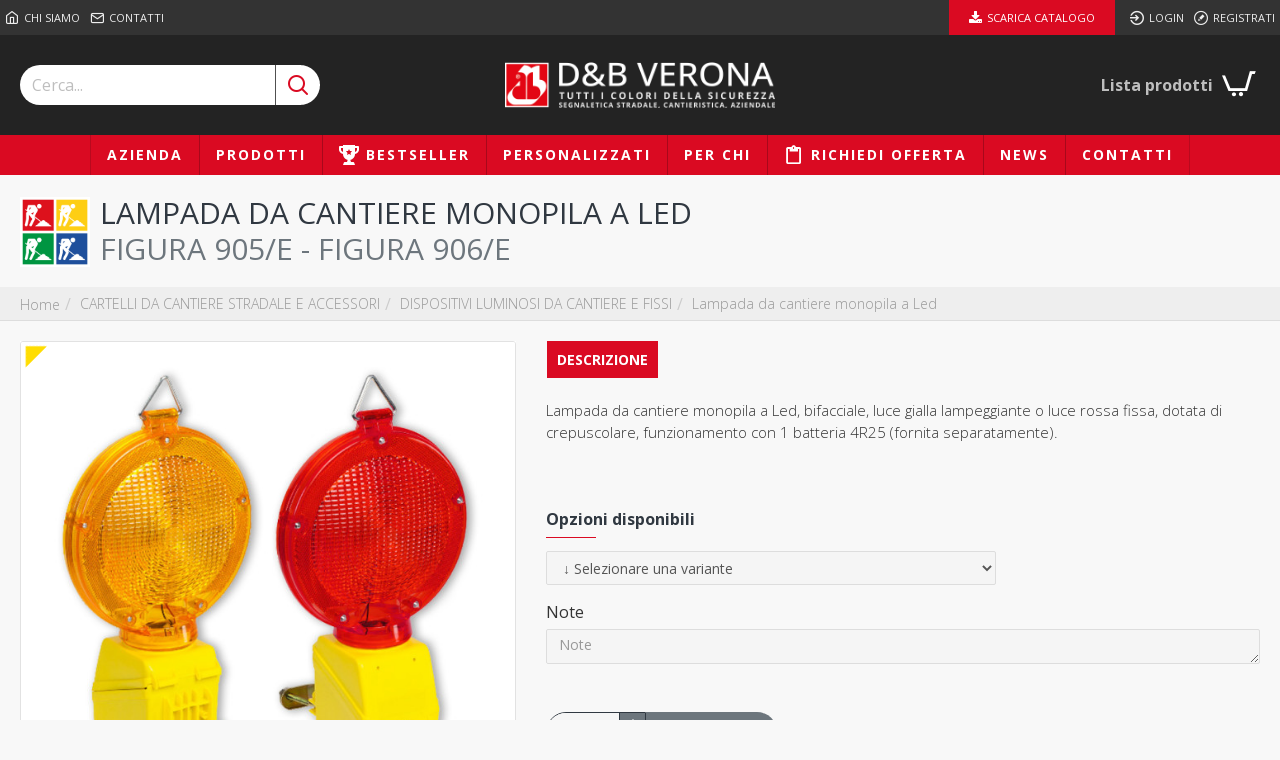

--- FILE ---
content_type: text/css
request_url: https://www.dbverona.it/catalog/view/theme/picta/stylesheet/style.css
body_size: 7609
content:
@import url('https://fonts.googleapis.com/css2?family=Open+Sans:ital,wght@0,300..800;1,300..800&display=swap');

body {
    background-color: rgba(248, 248, 248, 1) !important;
    font-family: 'Open Sans', sans-serif !important;
}

/* #product .product-blocks .product_tabs ul li:not(:first-child) {
    display: none;
} */
#product .product-blocks .product_tabs ul.nav-tabs {
    background-color: transparent !important;
}

#product .product-blocks .product_tabs ul.nav-tabs li {
    border: 0px !important;
    border-bottom: 1px solid transparent !important;
    /* margin-right: 20px; */
}

#product .product-blocks .product_tabs ul.nav-tabs li.active::after {
    content: none !important;
}

#product .product-blocks .product_tabs ul.nav-tabs li.active {
    /* border-bottom: 1px solid rgba(233, 102, 49, 1) !important; */
    /* background-color: rgba(218, 10, 34, 1) !important; */
    /* padding-left: 10px;
    padding-right: 10px; */
}

#product .product-blocks .product_tabs ul.nav-tabs li.active a {
    color: white !important;
    outline: none;
}

#product .product-blocks .product_tabs ul.nav-tabs li a:hover {
    color: rgba(48, 56, 65, 1) !important;
    outline: none;
}

/* #product .product-blocks .product_tabs ul.nav-tabs li:not(.active) a,
#product .product-blocks .product_tabs ul.nav-tabs li:not(:hover) a {
    background-color: #999;
} */
#product .product-blocks .product_tabs ul.nav-tabs li a {
    padding: 10px 10px;
}
#product .product-blocks .product_tabs ul.nav-tabs li a {
    background-color: #ccc !important;
    border-left: 1px solid #F8F8F8;
    border-right: 1px solid #F8F8F8;
}
#product .product-blocks .product_tabs ul.nav-tabs li.active a,
#product .product-blocks .product_tabs ul.nav-tabs li:hover a {
    background-color: rgba(218, 10, 34, 1) !important;
    color: white !important;
}

.block-expand-overlay {
    /* background: transparent !important; */
    background: linear-gradient(to bottom, transparent, rgba(248, 248, 248, 1)) !important;
}

.route-product-product:not(.popup) .product-info .product-details .product-options {
    background-color: transparent !important;
    padding: 15px 0 !important;
}

.product-image {
    background: white;
}

.product-image .main-image {
    border-width: 1px;
    border-style: solid;
    border-color: rgba(226, 226, 226, 1);
    border-radius: 3px;
}

#product-product .product-image img {
    padding: 20px;
}

.grid-row-bottom-1 {
    border-top: 0px !important;
    background-size: cover !important;
}

.module-products .product-grid .product-thumb {
    border-color: rgba(226, 226, 226, 1) !important;
}

.breadcrumb-product {
    text-align: left !important;
    padding: 10px 0 20px 0 !important;
}

.breadcrumb-product::before {
    /* background-color: transparent !important; */
    padding-top: 10px;
}

.breadcrumb-product li a {
    font-weight: 300 !important;
}

.title-product {
    background-color: transparent !important;
    text-align: left !important;
    padding-left: 20px !important;
    padding-right: 20px !important;
}

.title.title-product>span::after {
    content: none !important;
}

.block-content {
    font-weight: 300 !important;
}

.accordion-menu-19.accordion-menu .j-menu .links-text {
    font-weight: 400;
    max-width: 90%;
    white-space: normal !important;
}

body #product h4 {
    font-weight: 400;
    text-transform: none;
    line-height: 1.5;
}

ul.breadcrumb {
    padding-left: 20px !important;
    padding-right: 20px !important;
    padding-bottom: 5px !important;
    padding-top: 5px !important;

    @media (min-width: 1439px) {
        padding-left: 0px !important;
        padding-right: 0px !important;
    }
}

ul.breadcrumb li a {
    text-decoration: none;
    font-size: 14px;
}

.expand-content {
    max-height: 500px !important;
}

.grid-items .grid-item-column-left-1-2-1 {
    display: none;
}

#compare-total {
    display: none !important;
}

.input-group-addon {
    background-color: white !important;
}

#cart.dropdown {
    border: 0px !important;
}

#cart-content .cart-products table tr td.td-total {
    display: none !important;
}

#cart-content .cart-totals {
    display: none !important;
}

.main-products-wrapper .products-filter {
    padding-left: 10px !important;
    padding-right: 10px !important;
}

.module-banners-287 .banner-caption-2,
.module-banners-132 .banner-caption-2 {
    font-size: 36px;
    text-transform: uppercase;
}

.module-banners-287 .module-body .module-item,
.module-banners-132 .module-body .module-item {
    position: relative;
}

.module-banners-287 .module-body .module-item .banner-caption-3,
.module-banners-132 .module-body .module-item .banner-caption-3 {
    position: absolute;
    z-index: 99;
    width: 50px;
    left: 25px;
    top: 30px;
}
@media (max-width: 768px) {
    .module-banners-287 .module-body .module-item .banner-caption-3,
    .module-banners-132 .module-body .module-item .banner-caption-3 {
        display: none;
    }
}
.module-banners-287 .module-item .banner-caption-3:hover,
.module-banners-132 .module-item .banner-caption-3:hover {
    display: block;
}
.module-banners-287 .module-item:hover .banner-caption-3,
.module-banners-132 .module-item:hover .banner-caption-3 {
    display: none;
    transition: all .12s ease-out;
}

/* box homepage */
.module-banners .banner-text.banner-caption {
    left: 5%;
    right: 5%;
    /* transform: translate3d(-20%, 0, 0); */
    transform: none;
    top: auto;
    bottom: 0;
}

.module-banners .banner-text.banner-caption span {
    text-align: left;
    border-bottom: 0px;
    margin-bottom: 10px !important;
    text-transform: uppercase;
    height: 34px;
    display: -webkit-box;
    -webkit-line-clamp: 2;
    -webkit-box-orient: vertical;
    overflow: hidden;
    text-overflow: ellipsis;
    padding: 0;
    font-size: 12px;
}

.module-banners .banner-text.banner-caption-2 {
    left: 5%;
    right: 5%;
    /* transform: translate3d(-20%, 0, 0); */
    transform: none;
}

.module-banners .banner-text.banner-caption-2 span {
    font-size: 24px;
    text-align: left;
    font-weight: 500;
    border-bottom: 0px;
    line-height: 1.2;
    margin-bottom: 46px;
    text-transform: uppercase;
}

.desktop .module-banners a:hover .banner-caption-2 span {
    margin-bottom: 50px !important;
}

.module-banners .banner-text.banner-caption-2 span::after {
    display: none;
}

.desktop .module-banners a::after {
    opacity: 1 !important;
}

.desktop .module-banners a:hover::after {
    opacity: 0 !important;
}

.module-banners .banner-caption {
    visibility: hidden !important;
    /* opacity: 0 !important; */
}

@media (max-width: 1024px) {
    .module-banners .banner-caption-2 {
        visibility: visible !important;
        opacity: 1 !important;
    }
    
    .module-banners .banner-caption-2 span {
        margin-bottom: 0 !important;
        font-size: 18px !important;
    }
}

.desktop .module-banners a .banner-caption,
.desktop .module-banners a .banner-caption-2 {
    visibility: visible !important;
    opacity: 1 !important;
}

.module-banners .module-item>a::before {
    background: rgba(0, 0, 0, 0.3) !important;
    opacity: 1 !important;
}

.module-banners .module-item>a:hover::before {
    opacity: 0 !important;
}

.module-testimonials-731 .module-item .block-body .block-header,
.module-blocks-710 .module-item .block-header,
.module-blocks-711 .module-item .block-header,
.module-blocks-704 .module-item .block-header {
    overflow: hidden;
}
.module-testimonials-731 .module-item .block-body .block-header > img.block-image,
.module-blocks-710 .module-item .block-header > img.block-image,
.module-blocks-711 .module-item .block-header > img.block-image,
.module-blocks-704 .module-item .block-header > img.block-image,
.module-banners .module-item > a img {
    width: 100%; /* Assicura che l'immagine occupi tutto lo spazio del contenitore */
    height: auto; /* Mantiene le proporzioni dell'immagine */
    transition: transform 0.3s ease; /* Aggiungi una transizione per l'effetto zoom */
    align-self: end;
}

.module-testimonials-731 .module-item:hover .block-body .block-header > img.block-image,
.module-blocks-710 .module-item:hover .block-header > img.block-image,
.module-blocks-711 .module-item:hover .block-header > img.block-image,
.module-blocks-704 .module-item:hover .block-header > img.block-image,
.module-banners .module-item > a:hover img {
    transform: scale(1.2); /* Applica lo zoom all'immagine al passaggio del mouse */
}

.desktop .module-banners a:hover .banner-caption,
.desktop .module-banners a:hover .banner-caption-2 {
    opacity: 0 !important;
}

.title.module-title::after,
.title.module-title.page-title>span::after {
    display: none !important;
}

.module-form-20 input.form-control {
    max-width: none !important;
}

.module-form-20 .form-group .control-label {
    max-width: 300px !important;
}


.information-information-16 #top .grid-rows .grid-row .grid-cols .grid-col .grid-items,
.information-information-17 #top .grid-rows .grid-row .grid-cols .grid-col .grid-items {
    display: flex;
    justify-content: center;
    align-items: center;
    position: relative;
    /* Posizionamento relativo per il posizionamento assoluto dell'immagine */
}

.information-information-16 #top .grid-rows .grid-row .grid-cols .grid-col .grid-items .grid-item-top-1-1-1,
.information-information-17 #top .grid-rows .grid-row .grid-cols .grid-col .grid-items .grid-item-top-1-1-1 {
    text-align: center;
    /* Centrare il testo orizzontalmente */
    position: absolute;
    z-index: 1;
    color: #fff;
}

.information-information-16 #top .grid-rows .grid-row .grid-cols .grid-col .grid-items .grid-item-top-1-1-1 h3,
.information-information-17 #top .grid-rows .grid-row .grid-cols .grid-col .grid-items .grid-item-top-1-1-1 h3 {
    font-size: 36px;
}

/* .information-information-19 #top .grid-rows .grid-row,
.information-information-18 #top .grid-rows .grid-row {
    height: 700px;
} */

.top-menu-273 .j-menu .top-menu-item-1 {
    background: rgba(218, 10, 34, 1);
    margin-right: 10px;
}

.top-menu-273 .j-menu .top-menu-item-1 a {
    color: white !important;
    padding: 0 20px !important;
}

.form-horizontal .buttons .pull-right button.btn {
    background-color: rgba(218, 10, 34, 1) !important;
    border-color: rgba(218, 10, 34, 1) !important;
}

.form-horizontal .buttons .pull-right button.btn:hover {
    background-color: #333 !important;
    border-color: #333 !important;
}



/*===== Vertical Timeline =====*/
#conference-timeline {
    position: relative;
    max-width: 920px;
    width: 100%;
    margin: 0 auto;
}

#conference-timeline .timeline-start,
#conference-timeline .timeline-end {
    display: table;
    font-family: "Roboto", sans-serif;
    font-size: 18px;
    font-weight: 900;
    text-transform: uppercase;
    background: #333;
    padding: 15px 23px;
    color: #fff;
    max-width: 5%;
    width: 100%;
    text-align: center;
    margin: 0 auto;
}

#conference-timeline .conference-center-line {
    position: absolute;
    width: 3px;
    height: 100%;
    top: 0;
    left: 50%;
    margin-left: -2px;
    background: #333;
    z-index: -1;
}

#conference-timeline .conference-timeline-content {
    padding-top: 67px;
    padding-bottom: 67px;
}

.timeline-article {
    width: 100%;
    height: 100%;
    position: relative;
    overflow: hidden;
    margin: 20px 0;
}

.timeline-article .content-left-container,
.timeline-article .content-right-container {
    max-width: 44%;
    width: 100%;
    /* transition: transform 0.5s; */
}

.timeline-article .content-left-container:hover,
.timeline-article .content-right-container:hover {
    /* transform: rotateY(360deg); */
}

.timeline-article .timeline-author {
    display: block;
    font-weight: 400;
    font-size: 14px;
    line-height: 24px;
    color: #242424;
    text-align: right;
}

.timeline-article .content-left,
.timeline-article .content-right {
    position: relative;
    width: auto;
    border: 1px solid #ddd;
    background-color: #fff;
    box-shadow: 0 1px 3px rgba(0, 0, 0, .03);
    padding: 27px 25px;
}


.timeline-article .content-left {
    text-align: right;
}


.timeline-article .bg-grey {
    background: #333;
    color: #fff;
}

.timeline-article .bg-red {
    background: #f00;
    color: #fff;
}

.timeline-article .content-left.image,
.timeline-article .content-right.image {
    padding: 0;
}

.timeline-article p {
    margin: 0;
    padding: 0;
    font-weight: 400;
    /* color: #242424; */
    font-size: 14px;
    line-height: 24px;
    position: relative;
}

.timeline-article p span.article-number {
    position: absolute;
    font-weight: 300;
    font-size: 44px;
    top: 10px;
    left: -60px;
    color: #333;
}

.timeline-article .content-left-container {
    float: left;
}

.timeline-article .content-right-container {
    float: right;
}

.timeline-article .content-left:before,
.timeline-article .content-right:before {
    position: absolute;
    top: 20px;
    font-size: 23px;
    font-family: "FontAwesome";
    color: #fff;
}

.timeline-article .content-left:before {
    content: "\f0da";
    right: -8px;
}

.timeline-article .content-right:before {
    content: "\f0d9";
    left: -8px;
}

.timeline-article .meta-date {
    position: absolute;
    top: 0;
    left: 50%;
    width: 82px;
    height: 82px;
    margin-left: -41px;
    color: #fff;
    border-radius: 100%;
    background: #333;
}

.timeline-article .meta-date .date,
.timeline-article .meta-date .month,
.timeline-article .meta-date .year {
    display: block;
    text-align: center;
    font-weight: 900;
}

.timeline-article .meta-date .date {
    font-size: 24px;
    line-height: 24px;
    margin-top: 8px;
}

.timeline-article .meta-date .month,
.timeline-article .meta-date .year {
    font-size: 18px;
    line-height: 20px;
    font-weight: 500;
}

/*===== // Vertical Timeline =====*/

/*===== Resonsive Vertical Timeline =====*/
@media only screen and (max-width: 830px) {

    #conference-timeline .timeline-start,
    #conference-timeline .timeline-end {
        margin: 0;
    }

    #conference-timeline .conference-center-line {
        margin-left: 0;
        left: 50px;
    }

    .timeline-article .meta-date {
        margin-left: 0;
        left: 10px;
    }

    .timeline-article .content-left-container,
    .timeline-article .content-right-container {
        max-width: 100%;
        width: auto;
        float: none;
        margin-left: 110px;
        min-height: 53px;
    }

    .timeline-article .content-left-container {
        margin-bottom: 20px;
    }

    .timeline-article .content-left,
    .timeline-article .content-right {
        padding: 10px 25px;
        min-height: 65px;
    }

    .timeline-article .content-left:before {
        content: "\f0d9";
        right: auto;
        left: -8px;
    }

    .timeline-article .content-right:before {
        display: none;
    }
}

@media only screen and (max-width: 400px) {
    .timeline-article p {
        margin: 0;
    }

    .timeline-article p span.article-number {
        display: none;
    }

}

/*===== // Resonsive Vertical Timeline =====*/

#collapse-66670dd711326 .mega-menu-content {
    background-image: url('https://dbverona.lightup.it/image/cache/catalog/tmp/megamenu-100x100.jpg');
    background-size: cover;
    background-position: center;
}
.main-menu > ul >.dropdown .j-menu>li>a {
    padding: 5px 10px !important;
}
body a:not(.btn) {
    color: #999;
}
#product .block-body a:not(.btn) {
    color: rgba(218, 10, 34, 1);
}
.checkout-product tr td a:not(.btn),
form tr td a:not(.btn) {
    color: #333;
}
.checkout-product tr td small,
form tr td small {
    color: #999;
}
.refine-categories .swiper-buttons {
    display: block !important;
}
.refine-categories .swiper-buttons div {
    width: 40px !important;
    height: 40px !important;
    background-color: #232323 !important;
}
.refine-categories .swiper-buttons div:not(.swiper-button-disabled):hover {
    background-color: #DA0A22 !important;
}
.module-testimonials.module-testimonials-293 .module-body .module-item .block-body .block-header img {
    max-width: 100px;
    margin-bottom: 20px;
}
.module-testimonials .module-body .module-item .block-body .block-footer {
    display: none;
}
.module-blocks-328 .block-wrapper {
    display: none !important;
}
.timeline-article .content-left-container,
.timeline-article .content-right-container {
    overflow: hidden;
    position: relative;
    opacity: 0;
}

.timeline-article .content-left-container {
    float: left;
}

.timeline-article .content-right-container {
    float: right;
}

.timeline-article .animate-left {
    animation: moveLeftToRight 1s forwards;
}

.timeline-article .animate-right {
    animation: moveRightToLeft 1s forwards;
}

@keyframes moveLeftToRight {
    from { left: -100%; }
    to { opacity: 1; left: 0; }
}

@keyframes moveRightToLeft {
    from { right: -100%; }
    to { opacity: 1; right: 0; }
}
.product-options .product-option-textarea textarea {
    height: 80px;
}
#product .product-blocks .product_tabs ul.nav-tabs li.active a:hover {
    color: white !important;
}
.tags a {
    color: #fff !important;
}
.module-products .product-grid .product-thumb .stats,
.main-products.product-grid .product-thumb .stats {
    border: 0px !important;
    margin-top: auto !important;
}
.module-products .product-grid.product-grid .product-thumb .buttons-wrapper .button-group,
.main-products.product-grid.product-grid .product-thumb .buttons-wrapper .button-group {
    border-top: 1px solid rgba(221, 221, 221, 1) !important;
}
.product-grid .product-layout .product-thumb .stats .stat-2,
.main-products.product-grid .product-thumb .stats .stat-2 {
    display: block;
    width: 100%;
}
.name-product-card {
    display: block; /* Mantiene il display a blocco */
    color: #373737; /* Colore del testo */
    /* white-space: nowrap;
    overflow: hidden;
    text-overflow: ellipsis; */
    max-width: 100%; /* Imposta la larghezza massima */
    text-align: center;
}
.name-product-model {
    display: block; /* Mantiene il display a blocco */
    /* white-space: nowrap;
    overflow: hidden;
    text-overflow: ellipsis; */
    max-width: 100%; /* Imposta la larghezza massima */
    text-align: center;
}
.accordion-menu-19.accordion-menu>.j-menu>li>a {
    font-size: 14px !important;
}
.accordion-menu-19.accordion-menu>.j-menu>li>a>span {
    font-weight: 600 !important;
}
.accordion-menu-19.accordion-menu .j-menu .j-menu>li>a {
    font-size: 14px !important;
    padding: 4px 5px !important;
}
.refine-item a {
    background: #606060 !important;
    color: #fff !important;
    padding: 0 0 10px 0 !important;
}
.refine-items a .refine-name .links-text {
    font-size: 14px !important;
    color: #fff !important;
}
.desktop-header-active .is-sticky .top-bar {
    top: 0;
    transition: top .25s ease-out;
    position: fixed;
    width: 100%;
    left: 50%;
    transform: translateX(-50%);
    display: flex;
    align-items: center;
}
.desktop-header-active .is-sticky .top-bar::before {
    width: 100vw;
    left: 50%;
    margin-left: -50vw;
    height: 100%;
    position: absolute;
    top: 0;
    z-index: -1;
}
.desktop-header-active .is-sticky .mid-bar {
    top: 35px;
    transition: top .25s ease-out;
    position: fixed;
    width: 100%;
    left: 50%;
    transform: translateX(-50%);
    display: flex;
    align-items: center;
}
.desktop-header-active .is-sticky .header-lg .mid-bar {
    height: 70px !important;
}
.desktop-header-active .is-sticky .mid-bar .desktop-logo-wrapper #logo a {
    padding: 15px;
}
.desktop-header-active .is-sticky .mid-bar .desktop-logo-wrapper #logo a img {
    height: 35px;
}
.desktop-header-active .is-sticky .mid-bar::before {
    content: "";
    width: 100vw;
    left: 50%;
    margin-left: -50vw;
    height: 100%;
    position: absolute;
    top: 0;
    z-index: -1;
    background-color: #232323;
}
.desktop-header-active .is-sticky .header .top-bar::before {
    width: 100vw;
    margin-left: -50vw;
    left: 50%;
}
.top-bar::before {
    content: "";
    position: absolute;
    width: 100vw;
    left: 50%;
    margin-left: -50vw;
    bottom: 0;
    z-index: -1;
    height: 100%;
}
.top-bar::before {
    background: #333;
    height: 35px;
}
.desktop-header-active .is-sticky .desktop-main-menu-wrapper {
    top: 105px !important;
}
.alert.alert-success {
    max-width: 1400px;
    margin: 0 auto;
    display: block;
    width: 100%;
    box-shadow: none;
    border: 0;
    margin-top: 20px;
    background: #DA0A22 !important;
}
.alert.alert-success a {
    color: #fff;
    text-decoration: underline;
}
.main-products.product-grid .product-thumb .stepper {
    font-weight: 700 !important;
    width: 74px !important;
}
.main-products.product-grid .product-thumb .btn.btn-cart {
    padding: 12px 8px;
}
.mega-menu.menu-fullwidth .j-dropdown>.mega-menu-content {
    max-height: 1000px !important;
}
.product-info .button-group-page .btn-cart {
    padding: 10px 10px 9px 10px;
}
.popup-container .btn.popup-close {
    background-color: #303841;
}
.popup-container .btn.popup-close:hover {
    background-color: #DA0A22 !important;
}
.route-product-search #content .buttons .pull-right .btn {
    background-color: #303841 !important;
}
.route-product-search #content .buttons .pull-right #button-search.btn:hover {
    background-color: #DA0A22 !important;
}
.search-categories.dropdown .j-menu>li>a {
    padding: 2px 10px !important;
}
.product-search .module-item.module-item-p.panel,
.product-search .module-item.module-item-q.panel,
.product-search .module-item.module-item-t.panel,
.product-search .module-item.module-item-m.panel {
    display: none !important;
}
.block-expand::after {
    content: 'Visualizza di più' !important;
}
.block-expanded .block-expand::after {
    content: 'Visualizza di meno' !important;
}
.information-information-42 #information-information,
.information-information-16 #information-information,
.information-information-17 #information-information,
.information-information-18 #information-information,
.information-information-22 #information-information,
.information-information-24 #information-information,
.information-information-25 #information-information,
.information-information-26 #information-information,
.information-information-27 #information-information,
.information-information-29 #information-information,
.information-information-32 #information-information,
.information-information-33 #information-information,
.information-information-39 #information-information,
.information-information-41 #information-information,
.information-information-34 #information-information {
    height: 0;
}
.information-information-42 #bottom .subtitle {
    display: block !important;
}
@media (min-width: 1025px) {
    #fire-extinguisher-section {
        display: flex; /* Abilita Flexbox */
        align-items: center; /* Centra verticalmente gli elementi */
    }

    #fire-extinguisher-info {
        flex: 1; /* Permette alla colonna di occupare lo spazio disponibile */
    }

    #empty-column {
        flex: 0 0 auto; /* Mantiene la larghezza della colonna fissa */
    }

    #fire-extinguisher-image {
        flex: 0 0 auto; /* Mantiene la larghezza della colonna fissa */
        text-align: right; /* Allinea il contenuto a destra */
    }

    .fire-extinguisher-title {
        margin: 0; /* Rimuove il margine predefinito */
    }

    .fire-extinguisher-description {
        margin: 0; /* Rimuove il margine predefinito */
    }
}

#fire-extinguisher-image img {
    max-width: 100%; 
    height: auto; 
    width: auto; 
    max-height: 300px;
}

@media (max-width: 768px) {
    .h1, h1 {
        font-size: 26px;
    }
    .h3, h3 {
        font-size: 18px;
    }
}
.mobile-filter-trigger.btn {
    background: rgba(218, 10, 34, 1) !important;
}
@media (min-width: 1200px) {
    #container-title {
        width: 1400px !important;
    }
}
/* .breadcrumb-category::before {
    background-color: #008C3E !important;
    border-color: #008C3E !important;
} */
.side-column {
    max-width: 300px !important;
}
.journal3-blog-post .site-wrapper {
    background-color: white;
}
.journal3-blog-post .site-wrapper .blog-post #content {
    padding: 0 20px;
}
.journal3-blog-post .site-wrapper .blog-post #content .post-details .post-image {
    margin-bottom: 20px;
}
.journal3-blog-post .site-wrapper .blog-post #content .post-details .post-image img {
    width: 100%;
    height: auto;
}
.journal3-blog-post .site-wrapper .blog-post #content .post-details .post-stats {
    display: none;
}
.journal3-blog-post .site-wrapper .blog-post #content .post-details .post-stats .p-posted {
    display: none;
}
.journal3-blog-post .site-wrapper .blog-post #content .post-details .post-stats .p-author {
    display: none;
}
.journal3-blog-post .site-wrapper .blog-post #content .post-details .post-stats .p-comment {
    display: none;
}
.module-products-437 .product-grid.product-grid .product-thumb .buttons-wrapper,
.module-products-438 .product-grid.product-grid .product-thumb .buttons-wrapper,
.module-products-357 .product-grid.product-grid .product-thumb .buttons-wrapper,
.module-products-424 .product-grid.product-grid .product-thumb .buttons-wrapper,
.module-products-425 .product-grid.product-grid .product-thumb .buttons-wrapper,
.module-products-426 .product-grid.product-grid .product-thumb .buttons-wrapper,
.module-products-410 .product-grid.product-grid .product-thumb .buttons-wrapper,
.module-products-413 .product-grid.product-grid .product-thumb .buttons-wrapper,
.module-products-414 .product-grid.product-grid .product-thumb .buttons-wrapper,
.module-products-415 .product-grid.product-grid .product-thumb .buttons-wrapper,
.module-products-364 .product-grid.product-grid .product-thumb .buttons-wrapper,
.module-products-365 .product-grid.product-grid .product-thumb .buttons-wrapper,
.module-products-366 .product-grid.product-grid .product-thumb .buttons-wrapper,
.module-products-401 .product-grid.product-grid .product-thumb .buttons-wrapper,
.module-products-431 .product-grid.product-grid .product-thumb .buttons-wrapper,
.module-products-433 .product-grid.product-grid .product-thumb .buttons-wrapper,
.module-products-390 .product-grid.product-grid .product-thumb .buttons-wrapper,
.module-products-391 .product-grid.product-grid .product-thumb .buttons-wrapper,
.module-products-329 .product-grid.product-grid .product-thumb .buttons-wrapper,
.module-products-681 .product-grid.product-grid .product-thumb .buttons-wrapper,
.module-products-602 .product-grid.product-grid .product-thumb .buttons-wrapper,
.module-products-239 .product-grid.product-grid .product-thumb .buttons-wrapper,
.module-products-455 .product-grid.product-grid .product-thumb .buttons-wrapper,
.module-products-518 .product-grid.product-grid .product-thumb .buttons-wrapper,
.module-products-520 .product-grid.product-grid .product-thumb .buttons-wrapper,
.module-products-730 .product-grid.product-grid .product-thumb .buttons-wrapper,
.module-products-583 .product-grid.product-grid .product-thumb .buttons-wrapper,
.module-products-519 .product-grid.product-grid .product-thumb .buttons-wrapper,
.module-products-257 .product-grid.product-grid .product-thumb .buttons-wrapper,
.module-products-437 .product-grid .product-thumb .buttons-wrapper,
.module-products-438 .product-grid .product-thumb .buttons-wrapper,
.module-products-357 .product-grid .product-thumb .buttons-wrapper,
.module-products-424 .product-grid .product-thumb .buttons-wrapper,
.module-products-425 .product-grid .product-thumb .buttons-wrapper,
.module-products-426 .product-grid .product-thumb .buttons-wrapper,
.module-products-410 .product-grid .product-thumb .buttons-wrapper,
.module-products-413 .product-grid .product-thumb .buttons-wrapper,
.module-products-414 .product-grid .product-thumb .buttons-wrapper,
.module-products-415 .product-grid .product-thumb .buttons-wrapper,
.module-products-364 .product-grid .product-thumb .buttons-wrapper,
.module-products-365 .product-grid .product-thumb .buttons-wrapper,
.module-products-366 .product-grid .product-thumb .buttons-wrapper,
.module-products-401 .product-grid .product-thumb .buttons-wrapper,
.module-products-431 .product-grid .product-thumb .buttons-wrapper,
.module-products-433 .product-grid .product-thumb .buttons-wrapper,
.module-products-390 .product-grid .product-thumb .buttons-wrapper,
.module-products-391 .product-grid .product-thumb .buttons-wrapper,
.module-products-329 .product-grid .product-thumb .buttons-wrapper,
.module-products-681 .product-grid .product-thumb .buttons-wrapper,
.module-products-602 .product-grid .product-thumb .buttons-wrapper,
.module-products-239 .product-grid .product-thumb .buttons-wrapper,
.module-products-455 .product-grid .product-thumb .buttons-wrapper,
.module-products-518 .product-grid .product-thumb .buttons-wrapper,
.module-products-520 .product-grid .product-thumb .buttons-wrapper,
.module-products-730 .product-grid .product-thumb .buttons-wrapper,
.module-products-583 .product-grid .product-thumb .buttons-wrapper,
.module-products-519 .product-grid .product-thumb .buttons-wrapper,
.module-products-257 .product-grid .product-thumb .buttons-wrapper {
    display: none;
}
.main-products.product-grid.product-grid .product-thumb .buttons-wrapper .button-group {
    display: none;
}
.module-products-272 .product-grid.product-grid .product-thumb .buttons-wrapper .button-group {
    display: none;
}
#account-login #column-right,
#account-forgotten #column-right {
    display: none;
}
.register-form .text-danger,
#account .text-danger,
#address .text-danger,
.form-group .text-danger,
.product-options .text-danger {
    color: #DA0A22 !important;
    font-size: 12px;
}
.quotation-checkout #content .panel-group .panel .panel-heading .panel-title {
    justify-content: space-between;
    font-size: 14px;
    font-weight: 700;
    text-transform: uppercase;
    padding: 0px;
    padding-top: 15px;
    padding-bottom: 15px;
}
.quotation-checkout #content .panel-group .panel .panel-heading a {
    padding-top: 0;
    padding-bottom: 0;
}
.eca-yellow + .alert-success {
    background-color: #FFDD02 !important; /* Colore di sfondo verde chiaro */
    color: #333 !important; /* Colore del testo verde scuro */
}
.eca-green + .alert-success {
    background-color: #119740 !important; /* Colore di sfondo verde chiaro */
    color: #fff !important; /* Colore del testo verde scuro */
}
.eca-red + .alert-success {
    background-color: #DC1D1A !important; /* Colore di sfondo verde chiaro */
    color: #fff !important; /* Colore del testo verde scuro */
}
.eca-blue + .alert-success {
    background-color: #20509A !important; /* Colore di sfondo verde chiaro */
    color: #fff !important; /* Colore del testo verde scuro */
}
.module-catalog-164 .catalog-title {
    font-size: 14px;
}
.breadcrumb::before {
    z-index: 0 !important;
}
.module-testimonials-729 .module-item .block-body {
    position: relative;
}
.module-testimonials-729 .module-item .block-body .block-header {
    overflow: hidden;
}
.module-testimonials-729 .module-item .block-body .block-header > img.block-image {
    width: 100%; /* Assicura che l'immagine occupi tutto lo spazio del contenitore */
    height: auto; /* Mantiene le proporzioni dell'immagine */
    transition: transform 0.3s ease; /* Aggiungi una transizione per l'effetto zoom */
}
.module-testimonials-729 .module-item:hover .block-body .block-header > img.block-image {
    transform: scale(1.2); /* Applica lo zoom all'immagine al passaggio del mouse */
}
.module-testimonials-729 .module-item .block-body .block-content {
    position: absolute;
    top: 0;
    left: 0;
    right: 0;
    bottom: 0;
    z-index: 9;
    display: flex; /* Aggiunto per usare il flexbox */
    align-items: center; /* Centra verticalmente */
    justify-content: center; /* Centra orizzontalmente */
    margin-bottom: 0;
}
.module-testimonials-729 .module-item .block-body .block-content a {
    height: 100%;
    width: 100%;
    display: flex; /* Aggiunto per usare il flexbox */
    align-items: end; /* Centra verticalmente */
    justify-content: center; /* Centra orizzontalmente */
    background: rgba(0, 0, 0, .3);
    cursor: pointer;
}
.module-testimonials-729 .module-item .block-body .block-content a > div {
    width: 90%;
    margin: 0 auto;
    text-align: left;
    margin-bottom: 20px;
}
.module-testimonials-729 .module-item .block-body .block-content a > div span {
    font-weight: 700;
    text-transform: uppercase;
    display: block;
    margin-bottom: 5px;
    color: #fff;
    line-height: 1.2;
    font-size: 2.5rem;
}
.module-testimonials-729 .module-item .block-body .block-content a > div .btn {
    padding: 15px 40px;
}
#public-download-table {
    width:100%; margin-top: 20px;
}
#public-download-table tr td {
    background-color: #da0a22;
    color: white;
}
#public-download-table tr td a {
    background-color: #fff;
    color: #333;
}
#public-download-table tr td a:hover {
    background-color: #333 !important;
    color: #fff;
}
.triangle-cateogory {
    border-left: 15px solid transparent;
    border-right: 15px solid transparent;
    transform: rotate(-45deg);
    position: absolute;
    top: -15px;
    left: -22px;
    width: 0;
    height: 0;
    border-bottom: 15px solid #FFDD02;
    z-index: 9999;
}
.triangle-main-category {
    top: 2px;
    left: -5px;
    z-index: 98;
}
.triangle360, .triangle93, .triangle106, .triangle118, .triangle121, .triangle128, .triangle130, .triangle131, .triangle192, .triangle194, .triangle197, .triangle371, .triangle376, .triangle377, .triangle398, .triangle399, .triangle400, .triangle55, .triangle183, .triangle185, .triangle187 {
    border-bottom: 15px solid #FFDD02;
    border-left: 15px solid transparent;
    border-right: 15px solid transparent;
}
.triangle46, .triangle211, .triangle207, .triangle382, .triangle213, .triangle215, .triangle217, .triangle218, .triangle219, .triangle214, .triangle216, .triangle212, .triangle383, .triangle267, .triangle301, .triangle322, .triangle328, .triangle329, .triangle330, .triangle331, .triangle332, .triangle333, .triangle334, .triangle335, .triangle336, .triangle337, .triangle338, .triangle339, .triangle340, .triangle341, .triangle342, .triangle343, .triangle344, .triangle345, .triangle346, .triangle347, .triangle348, .triangle349, .triangle351, .triangle352, .triangle353, .triangle354, .triangle355, .triangle357, .triangle363, .triangle364, .triangle367, .triangle369, .triangle370, .triangle379, .triangle386, .triangle388, .triangle389, .triangle394, .triangle396 {
    border-bottom: 15px solid #119740;
    border-left: 15px solid transparent;
    border-right: 15px solid transparent;
}
.triangle48, .triangle113, .triangle135, .triangle195, .triangle198, .triangle199, .triangle200, .triangle201, .triangle259, .triangle260, .triangle261, .triangle264, .triangle265, .triangle384, .triangle358, .triangle53, .triangle54, .triangle136, .triangle138, .triangle146, .triangle152, .triangle154, .triangle157, .triangle158, .triangle160, .triangle161, .triangle263, .triangle368, .triangle390, .triangle391, .triangle402 {
    border-bottom: 15px solid #20509A;
    border-left: 15px solid transparent;
    border-right: 15px solid transparent;
}
.triangle44, .triangle56, .triangle58, .triangle59, .triangle62, .triangle63, .triangle64, .triangle65, .triangle66, .triangle67, .triangle68, .triangle69, .triangle70, .triangle71, .triangle72, .triangle75, .triangle76, .triangle77, .triangle78, .triangle79, .triangle80, .triangle81, .triangle82, .triangle84, .triangle86, .triangle89, .triangle90, .triangle91, .triangle366, .triangle380, .triangle395, .triangle52, .triangle147, .triangle148, .triangle392, .triangle393, .triangle405 {
    border-bottom: 15px solid #DC1D1A;
    border-left: 15px solid transparent;
    border-right: 15px solid transparent;
}
.triangle-main-product {
    top: 2px;
    left: -5px;
    z-index: 9;
}
.icons-menu-742 h3 {
    display: none !important;
}
.icons-menu-742 ul li a .info-block-img {
    transition: filter 0.3s ease; /* Transizione per l'effetto hover */
}
.icons-menu-742 ul li a:hover .info-block-img {
    filter: brightness(0.7); /* Scurisce l'immagine al passaggio del mouse */
}
.icons-menu-742 ul li a span {
    position: absolute; /* Posizionamento assoluto per centrare */
    bottom: 0; /* Posiziona al centro verticalmente */
    left: 0; /* Posiziona al centro orizzontalmente */
    transform: translate(0%, 0%); /* Centra esattamente il testo */
    font-weight: 700;
    text-transform: uppercase; /* Trasforma il testo in maiuscolo */
    color: white !important; /* Colore del testo */
    text-align: center; /* Centra il testo */
    padding: 3px 5px !important;
    font-size: 16px !important;
    margin: 0 !important;
    text-align: left !important;
    /* Sfondo con gradiente verso l'alto */
    background: linear-gradient(to top, rgba(0, 0, 0, 1), rgba(0, 0, 0, 0)); /* Sfuma verso l'alto */
    border-radius: 0;
}
.popup-register .popup-container {
    width: 650px !important;
}
.popup-register .form-group .control-label {
    max-width: 200px;
}
.form-group .control-label {
    max-width: 200px !important;
}
input.form-control {
    max-width: 450px !important;
}
select.form-control {
    max-width: 450px !important;

}
.module-title-707 .title-divider,
.module-title-708 .title-divider,
.module-title-709 .title-divider {
    display: block !important;
}
.mobile-header-active.mobile-header-active .mobile-container {
    width: 100% !important;
}
.mobile-main-menu-wrapper .main-menu.accordion-menu .j-menu>li>a {
    font-weight: 600 !important;
}
.mobile-main-menu-wrapper .main-menu.accordion-menu .j-menu .j-menu>li>a {
    font-weight: 500 !important;
}
.mobile-main-menu-wrapper .main-menu.accordion-menu .j-menu .j-menu>li>a::before {
    content: '';
    display: inline-block;
    width: 20px; /* Regola la larghezza secondo necessità */
    height: 20px; /* Regola l'altezza secondo necessità */
    background-size: contain;
    background-repeat: no-repeat;
    margin-right: 6px; /* Spazio tra l'immagine e il testo */
    vertical-align: middle; /* Allinea verticalmente l'immagine con il testo */
}
.mobile-main-menu-wrapper .main-menu.accordion-menu .j-menu .j-menu>li.main-menu-item-8>a::before {
    background-image: url('/image/catalog/Categorie/ICONE%20COLORE/cartelli-da-cantiere.jpg');
}
.mobile-main-menu-wrapper .main-menu.accordion-menu .j-menu .j-menu>li.main-menu-item-9>a::before {
    background-image: url('/image/catalog/Categorie/ICONE%20COLORE/dispositivi-luminosi.jpg');
}
.mobile-main-menu-wrapper .main-menu.accordion-menu .j-menu .j-menu>li.main-menu-item-10>a::before {
    background-image: url('/image/catalog/Categorie/ICONE%20COLORE/complementi-e-arredo-urbano.jpg');
}
.mobile-main-menu-wrapper .main-menu.accordion-menu .j-menu .j-menu>li.main-menu-item-11>a::before {
    background-image: url('/image/catalog/Categorie/ICONE%20COLORE/segnaletica-stradale.jpg');
}
.mobile-main-menu-wrapper .main-menu.accordion-menu .j-menu .j-menu>li.main-menu-item-12>a::before {
    background-image: url('/image/catalog/Categorie/ICONE%20COLORE/segnaletica-orizzonatale.jpg');
}
.mobile-main-menu-wrapper .main-menu.accordion-menu .j-menu .j-menu>li.main-menu-item-13>a::before {
    background-image: url('/image/catalog/Categorie/ICONE%20COLORE/cartelli-segnalatori-e-aziendali.jpg');
}
.mobile-main-menu-wrapper .main-menu.accordion-menu .j-menu .j-menu>li.main-menu-item-14>a::before {
    background-image: url('/image/catalog/Categorie/ICONE%20COLORE/dispositivi-di-protezione.jpg');
}
.mobile-main-menu-wrapper .main-menu.accordion-menu .j-menu .j-menu>li.main-menu-item-15>a::before {
    background-image: url('/image/catalog/Categorie/ICONE%20COLORE/estintori-e-articoli-antincendio.jpg');
}
/* Regola generale per i link del menu, escludendo main-menu-item-8 a main-menu-item-15 */
.mobile-main-menu-wrapper .main-menu.accordion-menu .j-menu .j-menu>li:not(.main-menu-item-8):not(.main-menu-item-9):not(.main-menu-item-10):not(.main-menu-item-11):not(.main-menu-item-12):not(.main-menu-item-13):not(.main-menu-item-14):not(.main-menu-item-15)>a::before {
    content: '>';
    left: 8px;
    top: 2px;
}
/* Regole specifiche per main-menu-item-8 a main-menu-item-15 */
.mobile-main-menu-wrapper .main-menu.accordion-menu .j-menu .j-menu>li.main-menu-item-8>a::before,
.mobile-main-menu-wrapper .main-menu.accordion-menu .j-menu .j-menu>li.main-menu-item-9>a::before,
.mobile-main-menu-wrapper .main-menu.accordion-menu .j-menu .j-menu>li.main-menu-item-10>a::before,
.mobile-main-menu-wrapper .main-menu.accordion-menu .j-menu .j-menu>li.main-menu-item-11>a::before,
.mobile-main-menu-wrapper .main-menu.accordion-menu .j-menu .j-menu>li.main-menu-item-12>a::before,
.mobile-main-menu-wrapper .main-menu.accordion-menu .j-menu .j-menu>li.main-menu-item-13>a::before,
.mobile-main-menu-wrapper .main-menu.accordion-menu .j-menu .j-menu>li.main-menu-item-14>a::before,
.mobile-main-menu-wrapper .main-menu.accordion-menu .j-menu .j-menu>li.main-menu-item-15>a::before {
    /* Definisci qui lo stile diverso desiderato */
    content: ''; /* Esempio: rimuove il '>' */
    /* Puoi aggiungere altri stili personalizzati qui */
}
.btn-quotation-with-image {
    padding: 10px;
}
.btn-quotation-with-image::before {
    content: '';
    display: inline-block;
    background-repeat: no-repeat;
    background-size: 30px 30px;
    width: 30px;
    height: 30px;
    margin-right: 8px;
    vertical-align: middle;
}
.btn-quotation-with-image.btn-richiedi-offerta {
    background-color: #da0a22;
    color: #fff;
    font-size: 14px;
}
.btn-quotation-with-image.btn-invia-ordine {
    background-color: #119740;
    color: #fff;
    font-size: 14px;
}
.btn-quotation-with-image.btn-richiedi-offerta::before {
    background-image: url('/image/catalog/Contact/ICONE%20VARIE/icona-richiesta-preventivo.png');
}
.btn-quotation-with-image.btn-invia-ordine::before {
    background-image: url('/image/catalog/Contact/ICONE%20VARIE/icona-invia-ordine.png');
}
.custom-file-upload {
    display: inline-block;
    padding: 12px 12px 10px 12px;
    cursor: pointer;
    background-color: #da0a22;
    color: white;
    border-radius: 0;
    line-height: 120%;
    text-transform: uppercase;
    font-size: 12px;
}

.custom-file-upload input[type="file"] {
    display: none;
}
#category-disabled #bottom {
    display: none;
}
#product-product .tags {
    display: none;
}
.module-gallery-706 .title {
    text-align: center !important;
}
.module-testimonials-731 .module-item {
    position: relative;
}
.module-testimonials-731 .module-item .block-footer {
    position: absolute;
    top: 10px;
    left: 10px;
    right: 10px;
    bottom: 10px;
    display: block !important;
    z-index: 99;
}
.module-testimonials-731 .module-item .block-footer a.personalizzati-absolute {
    width: 100%;
    height: 100%;
    cursor: pointer;
}
@media (max-width: 768px) {
    .post-list .post-thumb .caption {
        padding: 20px 0 !important;
    }
    .flex-desk-block-mobile {
        display: block !important;
    }
}
#button-quotation-2:hover, #button-quotation:hover {
    background-color: #333 !important;
}
.card-category {
    margin: 0 1% 2% 1%;
    width: 18%;
}
@media (max-width: 768px) {
    .card-category {
        width: 48%;
    }
    #fire-extinguisher-section #fire-extinguisher-image {
        display: none;
    }
}
.mobile-filter-trigger.btn {
    display: none !important;
}
.product-search .container #content > .search-criteria-title,
.product-search .container #content > .buttons,
.product-search .container #content > .search-products-title,
.product-search .container #content > .search-form {
    display: none !important;
}

--- FILE ---
content_type: text/css
request_url: https://www.dbverona.it/catalog/view/theme/default/stylesheet/qtn.css
body_size: 51
content:
.product-thumb div.qbutton button {
	width : 100%
}

--- FILE ---
content_type: text/plain
request_url: https://www.google-analytics.com/j/collect?v=1&_v=j102&a=162985738&t=pageview&_s=1&dl=https%3A%2F%2Fwww.dbverona.it%2Findex.php%3Froute%3Dproduct%2Fproduct%26path%3D360_46%26product_id%3D7028&ul=en-us%40posix&dt=Lampada%20monopila%20a%20Led&sr=1280x720&vp=1280x720&_u=YEBAAEABAAAAACAAI~&jid=732075643&gjid=1277148123&cid=333589163.1769108005&tid=UA-91944530-1&_gid=528023271.1769108005&_r=1&_slc=1&gtm=45He61l2n81TR3HBLQv845089523za200zd845089523&gcd=13l3l3l3l1l1&dma=0&tag_exp=103116026~103200004~104527906~104528501~104684208~104684211~105391252~115938466~115938469~116682875~117041588~117223564&z=146141132
body_size: -450
content:
2,cG-28T1P5V4VF

--- FILE ---
content_type: application/javascript; charset=utf-8
request_url: https://cs.iubenda.com/cookie-solution/confs/js/8021767.js
body_size: -242
content:
_iub.csRC = { consApiKey: 'RzO4eGeyaVO66PcyKg1HSjThMfc1gE8v', showBranding: false, publicId: '7ef4f2e1-6db6-11ee-8bfc-5ad8d8c564c0', floatingGroup: false };
_iub.csEnabled = true;
_iub.csPurposes = [4,7,5,1,3];
_iub.cpUpd = 1743587273;
_iub.csT = 0.05;
_iub.googleConsentModeV2 = true;
_iub.totalNumberOfProviders = 5;


--- FILE ---
content_type: application/javascript
request_url: https://www.dbverona.it/catalog/view/theme/picta/js/custom.js
body_size: 525
content:
document.addEventListener('scroll', function() {
    var contentLeftContainers = document.querySelectorAll('.content-left-container');
    var contentRightContainers = document.querySelectorAll('.content-right-container');

    contentLeftContainers.forEach(function(container) {
        if (!container.classList.contains('animate-left') && isElementInViewport(container)) {
            container.classList.add('animate-left');
        }
    });

    contentRightContainers.forEach(function(container) {
        if (!container.classList.contains('animate-right') && isElementInViewport(container)) {
            container.classList.add('animate-right');
        }
    });
});

function isElementInViewport(el) {
    var rect = el.getBoundingClientRect();
    return (
        rect.top >= 0 &&
        rect.left >= 0 &&
        rect.bottom <= (window.innerHeight || document.documentElement.clientHeight) &&
        rect.right <= (window.innerWidth || document.documentElement.clientWidth)
    );
}

// Seleziona il div da controllare
var divDaControllare = document.querySelector('.expand-content');
// Ottieni l'altezza del div
var altezza = divDaControllare.offsetHeight;

// Se l'altezza è inferiore a 200px, nascondi il div con classe 'block-expand-overlay'
if (altezza < 500) {
    var divDaNascondere = document.querySelector('.block-expand-overlay');
    divDaNascondere.style.display = 'none';
}